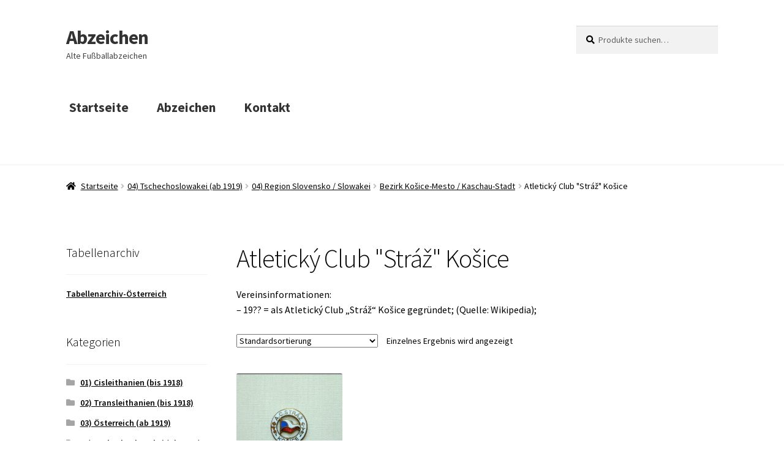

--- FILE ---
content_type: text/html; charset=UTF-8
request_url: http://www.fussballabzeichen.at/produkt-kategorie/04-tschechoslowakei/slovensko-slowakei/bezirk-kosice-i-kaschau/kosice-atleticky-club-straz/
body_size: 18676
content:
<!doctype html>
<html lang="de">
<head>
<meta charset="UTF-8">
<meta name="viewport" content="width=device-width, initial-scale=1">
<link rel="profile" href="http://gmpg.org/xfn/11">
<link rel="pingback" href="http://www.fussballabzeichen.at/xmlrpc.php">

<title>Atletický Club &#8222;Stráž&#8220; Košice &#8211; Abzeichen</title>
<meta name='robots' content='max-image-preview:large' />
<link rel='dns-prefetch' href='//fonts.googleapis.com' />
<link rel="alternate" type="application/rss+xml" title="Abzeichen &raquo; Feed" href="http://www.fussballabzeichen.at/feed/" />
<link rel="alternate" type="application/rss+xml" title="Abzeichen &raquo; Kommentar-Feed" href="http://www.fussballabzeichen.at/comments/feed/" />
<link rel="alternate" type="application/rss+xml" title="Abzeichen &raquo; Atletický Club &quot;Stráž&quot; Košice Kategorie Feed" href="http://www.fussballabzeichen.at/produkt-kategorie/04-tschechoslowakei/slovensko-slowakei/bezirk-kosice-i-kaschau/kosice-atleticky-club-straz/feed/" />
<script>
window._wpemojiSettings = {"baseUrl":"https:\/\/s.w.org\/images\/core\/emoji\/15.0.3\/72x72\/","ext":".png","svgUrl":"https:\/\/s.w.org\/images\/core\/emoji\/15.0.3\/svg\/","svgExt":".svg","source":{"concatemoji":"http:\/\/www.fussballabzeichen.at\/wp-includes\/js\/wp-emoji-release.min.js?ver=6.5.7"}};
/*! This file is auto-generated */
!function(i,n){var o,s,e;function c(e){try{var t={supportTests:e,timestamp:(new Date).valueOf()};sessionStorage.setItem(o,JSON.stringify(t))}catch(e){}}function p(e,t,n){e.clearRect(0,0,e.canvas.width,e.canvas.height),e.fillText(t,0,0);var t=new Uint32Array(e.getImageData(0,0,e.canvas.width,e.canvas.height).data),r=(e.clearRect(0,0,e.canvas.width,e.canvas.height),e.fillText(n,0,0),new Uint32Array(e.getImageData(0,0,e.canvas.width,e.canvas.height).data));return t.every(function(e,t){return e===r[t]})}function u(e,t,n){switch(t){case"flag":return n(e,"\ud83c\udff3\ufe0f\u200d\u26a7\ufe0f","\ud83c\udff3\ufe0f\u200b\u26a7\ufe0f")?!1:!n(e,"\ud83c\uddfa\ud83c\uddf3","\ud83c\uddfa\u200b\ud83c\uddf3")&&!n(e,"\ud83c\udff4\udb40\udc67\udb40\udc62\udb40\udc65\udb40\udc6e\udb40\udc67\udb40\udc7f","\ud83c\udff4\u200b\udb40\udc67\u200b\udb40\udc62\u200b\udb40\udc65\u200b\udb40\udc6e\u200b\udb40\udc67\u200b\udb40\udc7f");case"emoji":return!n(e,"\ud83d\udc26\u200d\u2b1b","\ud83d\udc26\u200b\u2b1b")}return!1}function f(e,t,n){var r="undefined"!=typeof WorkerGlobalScope&&self instanceof WorkerGlobalScope?new OffscreenCanvas(300,150):i.createElement("canvas"),a=r.getContext("2d",{willReadFrequently:!0}),o=(a.textBaseline="top",a.font="600 32px Arial",{});return e.forEach(function(e){o[e]=t(a,e,n)}),o}function t(e){var t=i.createElement("script");t.src=e,t.defer=!0,i.head.appendChild(t)}"undefined"!=typeof Promise&&(o="wpEmojiSettingsSupports",s=["flag","emoji"],n.supports={everything:!0,everythingExceptFlag:!0},e=new Promise(function(e){i.addEventListener("DOMContentLoaded",e,{once:!0})}),new Promise(function(t){var n=function(){try{var e=JSON.parse(sessionStorage.getItem(o));if("object"==typeof e&&"number"==typeof e.timestamp&&(new Date).valueOf()<e.timestamp+604800&&"object"==typeof e.supportTests)return e.supportTests}catch(e){}return null}();if(!n){if("undefined"!=typeof Worker&&"undefined"!=typeof OffscreenCanvas&&"undefined"!=typeof URL&&URL.createObjectURL&&"undefined"!=typeof Blob)try{var e="postMessage("+f.toString()+"("+[JSON.stringify(s),u.toString(),p.toString()].join(",")+"));",r=new Blob([e],{type:"text/javascript"}),a=new Worker(URL.createObjectURL(r),{name:"wpTestEmojiSupports"});return void(a.onmessage=function(e){c(n=e.data),a.terminate(),t(n)})}catch(e){}c(n=f(s,u,p))}t(n)}).then(function(e){for(var t in e)n.supports[t]=e[t],n.supports.everything=n.supports.everything&&n.supports[t],"flag"!==t&&(n.supports.everythingExceptFlag=n.supports.everythingExceptFlag&&n.supports[t]);n.supports.everythingExceptFlag=n.supports.everythingExceptFlag&&!n.supports.flag,n.DOMReady=!1,n.readyCallback=function(){n.DOMReady=!0}}).then(function(){return e}).then(function(){var e;n.supports.everything||(n.readyCallback(),(e=n.source||{}).concatemoji?t(e.concatemoji):e.wpemoji&&e.twemoji&&(t(e.twemoji),t(e.wpemoji)))}))}((window,document),window._wpemojiSettings);
</script>
<style id='wp-emoji-styles-inline-css'>

	img.wp-smiley, img.emoji {
		display: inline !important;
		border: none !important;
		box-shadow: none !important;
		height: 1em !important;
		width: 1em !important;
		margin: 0 0.07em !important;
		vertical-align: -0.1em !important;
		background: none !important;
		padding: 0 !important;
	}
</style>
<link rel='stylesheet' id='wp-block-library-css' href='http://www.fussballabzeichen.at/wp-includes/css/dist/block-library/style.min.css?ver=6.5.7' media='all' />
<style id='wp-block-library-theme-inline-css'>
.wp-block-audio figcaption{color:#555;font-size:13px;text-align:center}.is-dark-theme .wp-block-audio figcaption{color:#ffffffa6}.wp-block-audio{margin:0 0 1em}.wp-block-code{border:1px solid #ccc;border-radius:4px;font-family:Menlo,Consolas,monaco,monospace;padding:.8em 1em}.wp-block-embed figcaption{color:#555;font-size:13px;text-align:center}.is-dark-theme .wp-block-embed figcaption{color:#ffffffa6}.wp-block-embed{margin:0 0 1em}.blocks-gallery-caption{color:#555;font-size:13px;text-align:center}.is-dark-theme .blocks-gallery-caption{color:#ffffffa6}.wp-block-image figcaption{color:#555;font-size:13px;text-align:center}.is-dark-theme .wp-block-image figcaption{color:#ffffffa6}.wp-block-image{margin:0 0 1em}.wp-block-pullquote{border-bottom:4px solid;border-top:4px solid;color:currentColor;margin-bottom:1.75em}.wp-block-pullquote cite,.wp-block-pullquote footer,.wp-block-pullquote__citation{color:currentColor;font-size:.8125em;font-style:normal;text-transform:uppercase}.wp-block-quote{border-left:.25em solid;margin:0 0 1.75em;padding-left:1em}.wp-block-quote cite,.wp-block-quote footer{color:currentColor;font-size:.8125em;font-style:normal;position:relative}.wp-block-quote.has-text-align-right{border-left:none;border-right:.25em solid;padding-left:0;padding-right:1em}.wp-block-quote.has-text-align-center{border:none;padding-left:0}.wp-block-quote.is-large,.wp-block-quote.is-style-large,.wp-block-quote.is-style-plain{border:none}.wp-block-search .wp-block-search__label{font-weight:700}.wp-block-search__button{border:1px solid #ccc;padding:.375em .625em}:where(.wp-block-group.has-background){padding:1.25em 2.375em}.wp-block-separator.has-css-opacity{opacity:.4}.wp-block-separator{border:none;border-bottom:2px solid;margin-left:auto;margin-right:auto}.wp-block-separator.has-alpha-channel-opacity{opacity:1}.wp-block-separator:not(.is-style-wide):not(.is-style-dots){width:100px}.wp-block-separator.has-background:not(.is-style-dots){border-bottom:none;height:1px}.wp-block-separator.has-background:not(.is-style-wide):not(.is-style-dots){height:2px}.wp-block-table{margin:0 0 1em}.wp-block-table td,.wp-block-table th{word-break:normal}.wp-block-table figcaption{color:#555;font-size:13px;text-align:center}.is-dark-theme .wp-block-table figcaption{color:#ffffffa6}.wp-block-video figcaption{color:#555;font-size:13px;text-align:center}.is-dark-theme .wp-block-video figcaption{color:#ffffffa6}.wp-block-video{margin:0 0 1em}.wp-block-template-part.has-background{margin-bottom:0;margin-top:0;padding:1.25em 2.375em}
</style>
<link rel='stylesheet' id='wc-block-style-css' href='http://www.fussballabzeichen.at/wp-content/plugins/woocommerce/packages/woocommerce-blocks/build/style.css?ver=2.4.5' media='all' />
<link rel='stylesheet' id='storefront-gutenberg-blocks-css' href='http://www.fussballabzeichen.at/wp-content/themes/storefront/assets/css/base/gutenberg-blocks.css?ver=4.6.0' media='all' />
<style id='storefront-gutenberg-blocks-inline-css'>

				.wp-block-button__link:not(.has-text-color) {
					color: #333333;
				}

				.wp-block-button__link:not(.has-text-color):hover,
				.wp-block-button__link:not(.has-text-color):focus,
				.wp-block-button__link:not(.has-text-color):active {
					color: #333333;
				}

				.wp-block-button__link:not(.has-background) {
					background-color: #eeeeee;
				}

				.wp-block-button__link:not(.has-background):hover,
				.wp-block-button__link:not(.has-background):focus,
				.wp-block-button__link:not(.has-background):active {
					border-color: #d5d5d5;
					background-color: #d5d5d5;
				}

				.wc-block-grid__products .wc-block-grid__product .wp-block-button__link {
					background-color: #eeeeee;
					border-color: #eeeeee;
					color: #333333;
				}

				.wp-block-quote footer,
				.wp-block-quote cite,
				.wp-block-quote__citation {
					color: #000000;
				}

				.wp-block-pullquote cite,
				.wp-block-pullquote footer,
				.wp-block-pullquote__citation {
					color: #000000;
				}

				.wp-block-image figcaption {
					color: #000000;
				}

				.wp-block-separator.is-style-dots::before {
					color: #070707;
				}

				.wp-block-file a.wp-block-file__button {
					color: #333333;
					background-color: #eeeeee;
					border-color: #eeeeee;
				}

				.wp-block-file a.wp-block-file__button:hover,
				.wp-block-file a.wp-block-file__button:focus,
				.wp-block-file a.wp-block-file__button:active {
					color: #333333;
					background-color: #d5d5d5;
				}

				.wp-block-code,
				.wp-block-preformatted pre {
					color: #000000;
				}

				.wp-block-table:not( .has-background ):not( .is-style-stripes ) tbody tr:nth-child(2n) td {
					background-color: #fdfdfd;
				}

				.wp-block-cover .wp-block-cover__inner-container h1:not(.has-text-color),
				.wp-block-cover .wp-block-cover__inner-container h2:not(.has-text-color),
				.wp-block-cover .wp-block-cover__inner-container h3:not(.has-text-color),
				.wp-block-cover .wp-block-cover__inner-container h4:not(.has-text-color),
				.wp-block-cover .wp-block-cover__inner-container h5:not(.has-text-color),
				.wp-block-cover .wp-block-cover__inner-container h6:not(.has-text-color) {
					color: #000000;
				}

				.wc-block-components-price-slider__range-input-progress,
				.rtl .wc-block-components-price-slider__range-input-progress {
					--range-color: #1e73be;
				}

				/* Target only IE11 */
				@media all and (-ms-high-contrast: none), (-ms-high-contrast: active) {
					.wc-block-components-price-slider__range-input-progress {
						background: #1e73be;
					}
				}

				.wc-block-components-button:not(.is-link) {
					background-color: #333333;
					color: #ffffff;
				}

				.wc-block-components-button:not(.is-link):hover,
				.wc-block-components-button:not(.is-link):focus,
				.wc-block-components-button:not(.is-link):active {
					background-color: #1a1a1a;
					color: #ffffff;
				}

				.wc-block-components-button:not(.is-link):disabled {
					background-color: #333333;
					color: #ffffff;
				}

				.wc-block-cart__submit-container {
					background-color: #ffffff;
				}

				.wc-block-cart__submit-container::before {
					color: rgba(220,220,220,0.5);
				}

				.wc-block-components-order-summary-item__quantity {
					background-color: #ffffff;
					border-color: #000000;
					box-shadow: 0 0 0 2px #ffffff;
					color: #000000;
				}
			
</style>
<style id='classic-theme-styles-inline-css'>
/*! This file is auto-generated */
.wp-block-button__link{color:#fff;background-color:#32373c;border-radius:9999px;box-shadow:none;text-decoration:none;padding:calc(.667em + 2px) calc(1.333em + 2px);font-size:1.125em}.wp-block-file__button{background:#32373c;color:#fff;text-decoration:none}
</style>
<style id='global-styles-inline-css'>
body{--wp--preset--color--black: #000000;--wp--preset--color--cyan-bluish-gray: #abb8c3;--wp--preset--color--white: #ffffff;--wp--preset--color--pale-pink: #f78da7;--wp--preset--color--vivid-red: #cf2e2e;--wp--preset--color--luminous-vivid-orange: #ff6900;--wp--preset--color--luminous-vivid-amber: #fcb900;--wp--preset--color--light-green-cyan: #7bdcb5;--wp--preset--color--vivid-green-cyan: #00d084;--wp--preset--color--pale-cyan-blue: #8ed1fc;--wp--preset--color--vivid-cyan-blue: #0693e3;--wp--preset--color--vivid-purple: #9b51e0;--wp--preset--gradient--vivid-cyan-blue-to-vivid-purple: linear-gradient(135deg,rgba(6,147,227,1) 0%,rgb(155,81,224) 100%);--wp--preset--gradient--light-green-cyan-to-vivid-green-cyan: linear-gradient(135deg,rgb(122,220,180) 0%,rgb(0,208,130) 100%);--wp--preset--gradient--luminous-vivid-amber-to-luminous-vivid-orange: linear-gradient(135deg,rgba(252,185,0,1) 0%,rgba(255,105,0,1) 100%);--wp--preset--gradient--luminous-vivid-orange-to-vivid-red: linear-gradient(135deg,rgba(255,105,0,1) 0%,rgb(207,46,46) 100%);--wp--preset--gradient--very-light-gray-to-cyan-bluish-gray: linear-gradient(135deg,rgb(238,238,238) 0%,rgb(169,184,195) 100%);--wp--preset--gradient--cool-to-warm-spectrum: linear-gradient(135deg,rgb(74,234,220) 0%,rgb(151,120,209) 20%,rgb(207,42,186) 40%,rgb(238,44,130) 60%,rgb(251,105,98) 80%,rgb(254,248,76) 100%);--wp--preset--gradient--blush-light-purple: linear-gradient(135deg,rgb(255,206,236) 0%,rgb(152,150,240) 100%);--wp--preset--gradient--blush-bordeaux: linear-gradient(135deg,rgb(254,205,165) 0%,rgb(254,45,45) 50%,rgb(107,0,62) 100%);--wp--preset--gradient--luminous-dusk: linear-gradient(135deg,rgb(255,203,112) 0%,rgb(199,81,192) 50%,rgb(65,88,208) 100%);--wp--preset--gradient--pale-ocean: linear-gradient(135deg,rgb(255,245,203) 0%,rgb(182,227,212) 50%,rgb(51,167,181) 100%);--wp--preset--gradient--electric-grass: linear-gradient(135deg,rgb(202,248,128) 0%,rgb(113,206,126) 100%);--wp--preset--gradient--midnight: linear-gradient(135deg,rgb(2,3,129) 0%,rgb(40,116,252) 100%);--wp--preset--font-size--small: 14px;--wp--preset--font-size--medium: 23px;--wp--preset--font-size--large: 26px;--wp--preset--font-size--x-large: 42px;--wp--preset--font-size--normal: 16px;--wp--preset--font-size--huge: 37px;--wp--preset--spacing--20: 0.44rem;--wp--preset--spacing--30: 0.67rem;--wp--preset--spacing--40: 1rem;--wp--preset--spacing--50: 1.5rem;--wp--preset--spacing--60: 2.25rem;--wp--preset--spacing--70: 3.38rem;--wp--preset--spacing--80: 5.06rem;--wp--preset--shadow--natural: 6px 6px 9px rgba(0, 0, 0, 0.2);--wp--preset--shadow--deep: 12px 12px 50px rgba(0, 0, 0, 0.4);--wp--preset--shadow--sharp: 6px 6px 0px rgba(0, 0, 0, 0.2);--wp--preset--shadow--outlined: 6px 6px 0px -3px rgba(255, 255, 255, 1), 6px 6px rgba(0, 0, 0, 1);--wp--preset--shadow--crisp: 6px 6px 0px rgba(0, 0, 0, 1);}:where(body .is-layout-flow)  > :first-child:first-child{margin-block-start: 0;}:where(body .is-layout-flow)  > :last-child:last-child{margin-block-end: 0;}:where(body .is-layout-flow)  > *{margin-block-start: 24px;margin-block-end: 0;}:where(body .is-layout-constrained)  > :first-child:first-child{margin-block-start: 0;}:where(body .is-layout-constrained)  > :last-child:last-child{margin-block-end: 0;}:where(body .is-layout-constrained)  > *{margin-block-start: 24px;margin-block-end: 0;}:where(body .is-layout-flex) {gap: 24px;}:where(body .is-layout-grid) {gap: 24px;}body .is-layout-flex{display: flex;}body .is-layout-flex{flex-wrap: wrap;align-items: center;}body .is-layout-flex > *{margin: 0;}body .is-layout-grid{display: grid;}body .is-layout-grid > *{margin: 0;}.has-black-color{color: var(--wp--preset--color--black) !important;}.has-cyan-bluish-gray-color{color: var(--wp--preset--color--cyan-bluish-gray) !important;}.has-white-color{color: var(--wp--preset--color--white) !important;}.has-pale-pink-color{color: var(--wp--preset--color--pale-pink) !important;}.has-vivid-red-color{color: var(--wp--preset--color--vivid-red) !important;}.has-luminous-vivid-orange-color{color: var(--wp--preset--color--luminous-vivid-orange) !important;}.has-luminous-vivid-amber-color{color: var(--wp--preset--color--luminous-vivid-amber) !important;}.has-light-green-cyan-color{color: var(--wp--preset--color--light-green-cyan) !important;}.has-vivid-green-cyan-color{color: var(--wp--preset--color--vivid-green-cyan) !important;}.has-pale-cyan-blue-color{color: var(--wp--preset--color--pale-cyan-blue) !important;}.has-vivid-cyan-blue-color{color: var(--wp--preset--color--vivid-cyan-blue) !important;}.has-vivid-purple-color{color: var(--wp--preset--color--vivid-purple) !important;}.has-black-background-color{background-color: var(--wp--preset--color--black) !important;}.has-cyan-bluish-gray-background-color{background-color: var(--wp--preset--color--cyan-bluish-gray) !important;}.has-white-background-color{background-color: var(--wp--preset--color--white) !important;}.has-pale-pink-background-color{background-color: var(--wp--preset--color--pale-pink) !important;}.has-vivid-red-background-color{background-color: var(--wp--preset--color--vivid-red) !important;}.has-luminous-vivid-orange-background-color{background-color: var(--wp--preset--color--luminous-vivid-orange) !important;}.has-luminous-vivid-amber-background-color{background-color: var(--wp--preset--color--luminous-vivid-amber) !important;}.has-light-green-cyan-background-color{background-color: var(--wp--preset--color--light-green-cyan) !important;}.has-vivid-green-cyan-background-color{background-color: var(--wp--preset--color--vivid-green-cyan) !important;}.has-pale-cyan-blue-background-color{background-color: var(--wp--preset--color--pale-cyan-blue) !important;}.has-vivid-cyan-blue-background-color{background-color: var(--wp--preset--color--vivid-cyan-blue) !important;}.has-vivid-purple-background-color{background-color: var(--wp--preset--color--vivid-purple) !important;}.has-black-border-color{border-color: var(--wp--preset--color--black) !important;}.has-cyan-bluish-gray-border-color{border-color: var(--wp--preset--color--cyan-bluish-gray) !important;}.has-white-border-color{border-color: var(--wp--preset--color--white) !important;}.has-pale-pink-border-color{border-color: var(--wp--preset--color--pale-pink) !important;}.has-vivid-red-border-color{border-color: var(--wp--preset--color--vivid-red) !important;}.has-luminous-vivid-orange-border-color{border-color: var(--wp--preset--color--luminous-vivid-orange) !important;}.has-luminous-vivid-amber-border-color{border-color: var(--wp--preset--color--luminous-vivid-amber) !important;}.has-light-green-cyan-border-color{border-color: var(--wp--preset--color--light-green-cyan) !important;}.has-vivid-green-cyan-border-color{border-color: var(--wp--preset--color--vivid-green-cyan) !important;}.has-pale-cyan-blue-border-color{border-color: var(--wp--preset--color--pale-cyan-blue) !important;}.has-vivid-cyan-blue-border-color{border-color: var(--wp--preset--color--vivid-cyan-blue) !important;}.has-vivid-purple-border-color{border-color: var(--wp--preset--color--vivid-purple) !important;}.has-vivid-cyan-blue-to-vivid-purple-gradient-background{background: var(--wp--preset--gradient--vivid-cyan-blue-to-vivid-purple) !important;}.has-light-green-cyan-to-vivid-green-cyan-gradient-background{background: var(--wp--preset--gradient--light-green-cyan-to-vivid-green-cyan) !important;}.has-luminous-vivid-amber-to-luminous-vivid-orange-gradient-background{background: var(--wp--preset--gradient--luminous-vivid-amber-to-luminous-vivid-orange) !important;}.has-luminous-vivid-orange-to-vivid-red-gradient-background{background: var(--wp--preset--gradient--luminous-vivid-orange-to-vivid-red) !important;}.has-very-light-gray-to-cyan-bluish-gray-gradient-background{background: var(--wp--preset--gradient--very-light-gray-to-cyan-bluish-gray) !important;}.has-cool-to-warm-spectrum-gradient-background{background: var(--wp--preset--gradient--cool-to-warm-spectrum) !important;}.has-blush-light-purple-gradient-background{background: var(--wp--preset--gradient--blush-light-purple) !important;}.has-blush-bordeaux-gradient-background{background: var(--wp--preset--gradient--blush-bordeaux) !important;}.has-luminous-dusk-gradient-background{background: var(--wp--preset--gradient--luminous-dusk) !important;}.has-pale-ocean-gradient-background{background: var(--wp--preset--gradient--pale-ocean) !important;}.has-electric-grass-gradient-background{background: var(--wp--preset--gradient--electric-grass) !important;}.has-midnight-gradient-background{background: var(--wp--preset--gradient--midnight) !important;}.has-small-font-size{font-size: var(--wp--preset--font-size--small) !important;}.has-medium-font-size{font-size: var(--wp--preset--font-size--medium) !important;}.has-large-font-size{font-size: var(--wp--preset--font-size--large) !important;}.has-x-large-font-size{font-size: var(--wp--preset--font-size--x-large) !important;}
.wp-block-navigation a:where(:not(.wp-element-button)){color: inherit;}
.wp-block-pullquote{font-size: 1.5em;line-height: 1.6;}
</style>
<style id='woocommerce-inline-inline-css'>
.woocommerce form .form-row .required { visibility: visible; }
</style>
<link rel='stylesheet' id='storefront-style-css' href='http://www.fussballabzeichen.at/wp-content/themes/storefront/style.css?ver=4.6.0' media='all' />
<style id='storefront-style-inline-css'>

			.main-navigation ul li a,
			.site-title a,
			ul.menu li a,
			.site-branding h1 a,
			button.menu-toggle,
			button.menu-toggle:hover,
			.handheld-navigation .dropdown-toggle {
				color: #333333;
			}

			button.menu-toggle,
			button.menu-toggle:hover {
				border-color: #333333;
			}

			.main-navigation ul li a:hover,
			.main-navigation ul li:hover > a,
			.site-title a:hover,
			.site-header ul.menu li.current-menu-item > a {
				color: #747474;
			}

			table:not( .has-background ) th {
				background-color: #f8f8f8;
			}

			table:not( .has-background ) tbody td {
				background-color: #fdfdfd;
			}

			table:not( .has-background ) tbody tr:nth-child(2n) td,
			fieldset,
			fieldset legend {
				background-color: #fbfbfb;
			}

			.site-header,
			.secondary-navigation ul ul,
			.main-navigation ul.menu > li.menu-item-has-children:after,
			.secondary-navigation ul.menu ul,
			.storefront-handheld-footer-bar,
			.storefront-handheld-footer-bar ul li > a,
			.storefront-handheld-footer-bar ul li.search .site-search,
			button.menu-toggle,
			button.menu-toggle:hover {
				background-color: #ffffff;
			}

			p.site-description,
			.site-header,
			.storefront-handheld-footer-bar {
				color: #404040;
			}

			button.menu-toggle:after,
			button.menu-toggle:before,
			button.menu-toggle span:before {
				background-color: #333333;
			}

			h1, h2, h3, h4, h5, h6, .wc-block-grid__product-title {
				color: #070707;
			}

			.widget h1 {
				border-bottom-color: #070707;
			}

			body,
			.secondary-navigation a {
				color: #000000;
			}

			.widget-area .widget a,
			.hentry .entry-header .posted-on a,
			.hentry .entry-header .post-author a,
			.hentry .entry-header .post-comments a,
			.hentry .entry-header .byline a {
				color: #050505;
			}

			a {
				color: #1e73be;
			}

			a:focus,
			button:focus,
			.button.alt:focus,
			input:focus,
			textarea:focus,
			input[type="button"]:focus,
			input[type="reset"]:focus,
			input[type="submit"]:focus,
			input[type="email"]:focus,
			input[type="tel"]:focus,
			input[type="url"]:focus,
			input[type="password"]:focus,
			input[type="search"]:focus {
				outline-color: #1e73be;
			}

			button, input[type="button"], input[type="reset"], input[type="submit"], .button, .widget a.button {
				background-color: #eeeeee;
				border-color: #eeeeee;
				color: #333333;
			}

			button:hover, input[type="button"]:hover, input[type="reset"]:hover, input[type="submit"]:hover, .button:hover, .widget a.button:hover {
				background-color: #d5d5d5;
				border-color: #d5d5d5;
				color: #333333;
			}

			button.alt, input[type="button"].alt, input[type="reset"].alt, input[type="submit"].alt, .button.alt, .widget-area .widget a.button.alt {
				background-color: #333333;
				border-color: #333333;
				color: #ffffff;
			}

			button.alt:hover, input[type="button"].alt:hover, input[type="reset"].alt:hover, input[type="submit"].alt:hover, .button.alt:hover, .widget-area .widget a.button.alt:hover {
				background-color: #1a1a1a;
				border-color: #1a1a1a;
				color: #ffffff;
			}

			.pagination .page-numbers li .page-numbers.current {
				background-color: #e6e6e6;
				color: #000000;
			}

			#comments .comment-list .comment-content .comment-text {
				background-color: #f8f8f8;
			}

			.site-footer {
				background-color: #f0f0f0;
				color: #6d6d6d;
			}

			.site-footer a:not(.button):not(.components-button) {
				color: #333333;
			}

			.site-footer .storefront-handheld-footer-bar a:not(.button):not(.components-button) {
				color: #333333;
			}

			.site-footer h1, .site-footer h2, .site-footer h3, .site-footer h4, .site-footer h5, .site-footer h6, .site-footer .widget .widget-title, .site-footer .widget .widgettitle {
				color: #333333;
			}

			.page-template-template-homepage.has-post-thumbnail .type-page.has-post-thumbnail .entry-title {
				color: #000000;
			}

			.page-template-template-homepage.has-post-thumbnail .type-page.has-post-thumbnail .entry-content {
				color: #000000;
			}

			@media screen and ( min-width: 768px ) {
				.secondary-navigation ul.menu a:hover {
					color: #595959;
				}

				.secondary-navigation ul.menu a {
					color: #404040;
				}

				.main-navigation ul.menu ul.sub-menu,
				.main-navigation ul.nav-menu ul.children {
					background-color: #f0f0f0;
				}

				.site-header {
					border-bottom-color: #f0f0f0;
				}
			}
</style>
<link rel='stylesheet' id='storefront-icons-css' href='http://www.fussballabzeichen.at/wp-content/themes/storefront/assets/css/base/icons.css?ver=4.6.0' media='all' />
<link rel='stylesheet' id='storefront-fonts-css' href='https://fonts.googleapis.com/css?family=Source+Sans+Pro%3A400%2C300%2C300italic%2C400italic%2C600%2C700%2C900&#038;subset=latin%2Clatin-ext&#038;ver=4.6.0' media='all' />
<link rel='stylesheet' id='storefront-woocommerce-style-css' href='http://www.fussballabzeichen.at/wp-content/themes/storefront/assets/css/woocommerce/woocommerce.css?ver=4.6.0' media='all' />
<style id='storefront-woocommerce-style-inline-css'>
@font-face {
				font-family: star;
				src: url(http://www.fussballabzeichen.at/wp-content/plugins/woocommerce/assets/fonts/star.eot);
				src:
					url(http://www.fussballabzeichen.at/wp-content/plugins/woocommerce/assets/fonts/star.eot?#iefix) format("embedded-opentype"),
					url(http://www.fussballabzeichen.at/wp-content/plugins/woocommerce/assets/fonts/star.woff) format("woff"),
					url(http://www.fussballabzeichen.at/wp-content/plugins/woocommerce/assets/fonts/star.ttf) format("truetype"),
					url(http://www.fussballabzeichen.at/wp-content/plugins/woocommerce/assets/fonts/star.svg#star) format("svg");
				font-weight: 400;
				font-style: normal;
			}
			@font-face {
				font-family: WooCommerce;
				src: url(http://www.fussballabzeichen.at/wp-content/plugins/woocommerce/assets/fonts/WooCommerce.eot);
				src:
					url(http://www.fussballabzeichen.at/wp-content/plugins/woocommerce/assets/fonts/WooCommerce.eot?#iefix) format("embedded-opentype"),
					url(http://www.fussballabzeichen.at/wp-content/plugins/woocommerce/assets/fonts/WooCommerce.woff) format("woff"),
					url(http://www.fussballabzeichen.at/wp-content/plugins/woocommerce/assets/fonts/WooCommerce.ttf) format("truetype"),
					url(http://www.fussballabzeichen.at/wp-content/plugins/woocommerce/assets/fonts/WooCommerce.svg#WooCommerce) format("svg");
				font-weight: 400;
				font-style: normal;
			}

			a.cart-contents,
			.site-header-cart .widget_shopping_cart a {
				color: #333333;
			}

			a.cart-contents:hover,
			.site-header-cart .widget_shopping_cart a:hover,
			.site-header-cart:hover > li > a {
				color: #747474;
			}

			table.cart td.product-remove,
			table.cart td.actions {
				border-top-color: #ffffff;
			}

			.storefront-handheld-footer-bar ul li.cart .count {
				background-color: #333333;
				color: #ffffff;
				border-color: #ffffff;
			}

			.woocommerce-tabs ul.tabs li.active a,
			ul.products li.product .price,
			.onsale,
			.wc-block-grid__product-onsale,
			.widget_search form:before,
			.widget_product_search form:before {
				color: #000000;
			}

			.woocommerce-breadcrumb a,
			a.woocommerce-review-link,
			.product_meta a {
				color: #050505;
			}

			.wc-block-grid__product-onsale,
			.onsale {
				border-color: #000000;
			}

			.star-rating span:before,
			.quantity .plus, .quantity .minus,
			p.stars a:hover:after,
			p.stars a:after,
			.star-rating span:before,
			#payment .payment_methods li input[type=radio]:first-child:checked+label:before {
				color: #1e73be;
			}

			.widget_price_filter .ui-slider .ui-slider-range,
			.widget_price_filter .ui-slider .ui-slider-handle {
				background-color: #1e73be;
			}

			.order_details {
				background-color: #f8f8f8;
			}

			.order_details > li {
				border-bottom: 1px dotted #e3e3e3;
			}

			.order_details:before,
			.order_details:after {
				background: -webkit-linear-gradient(transparent 0,transparent 0),-webkit-linear-gradient(135deg,#f8f8f8 33.33%,transparent 33.33%),-webkit-linear-gradient(45deg,#f8f8f8 33.33%,transparent 33.33%)
			}

			#order_review {
				background-color: #ffffff;
			}

			#payment .payment_methods > li .payment_box,
			#payment .place-order {
				background-color: #fafafa;
			}

			#payment .payment_methods > li:not(.woocommerce-notice) {
				background-color: #f5f5f5;
			}

			#payment .payment_methods > li:not(.woocommerce-notice):hover {
				background-color: #f0f0f0;
			}

			.woocommerce-pagination .page-numbers li .page-numbers.current {
				background-color: #e6e6e6;
				color: #000000;
			}

			.wc-block-grid__product-onsale,
			.onsale,
			.woocommerce-pagination .page-numbers li .page-numbers:not(.current) {
				color: #000000;
			}

			p.stars a:before,
			p.stars a:hover~a:before,
			p.stars.selected a.active~a:before {
				color: #000000;
			}

			p.stars.selected a.active:before,
			p.stars:hover a:before,
			p.stars.selected a:not(.active):before,
			p.stars.selected a.active:before {
				color: #1e73be;
			}

			.single-product div.product .woocommerce-product-gallery .woocommerce-product-gallery__trigger {
				background-color: #eeeeee;
				color: #333333;
			}

			.single-product div.product .woocommerce-product-gallery .woocommerce-product-gallery__trigger:hover {
				background-color: #d5d5d5;
				border-color: #d5d5d5;
				color: #333333;
			}

			.button.added_to_cart:focus,
			.button.wc-forward:focus {
				outline-color: #1e73be;
			}

			.added_to_cart,
			.site-header-cart .widget_shopping_cart a.button,
			.wc-block-grid__products .wc-block-grid__product .wp-block-button__link {
				background-color: #eeeeee;
				border-color: #eeeeee;
				color: #333333;
			}

			.added_to_cart:hover,
			.site-header-cart .widget_shopping_cart a.button:hover,
			.wc-block-grid__products .wc-block-grid__product .wp-block-button__link:hover {
				background-color: #d5d5d5;
				border-color: #d5d5d5;
				color: #333333;
			}

			.added_to_cart.alt, .added_to_cart, .widget a.button.checkout {
				background-color: #333333;
				border-color: #333333;
				color: #ffffff;
			}

			.added_to_cart.alt:hover, .added_to_cart:hover, .widget a.button.checkout:hover {
				background-color: #1a1a1a;
				border-color: #1a1a1a;
				color: #ffffff;
			}

			.button.loading {
				color: #eeeeee;
			}

			.button.loading:hover {
				background-color: #eeeeee;
			}

			.button.loading:after {
				color: #333333;
			}

			@media screen and ( min-width: 768px ) {
				.site-header-cart .widget_shopping_cart,
				.site-header .product_list_widget li .quantity {
					color: #404040;
				}

				.site-header-cart .widget_shopping_cart .buttons,
				.site-header-cart .widget_shopping_cart .total {
					background-color: #f5f5f5;
				}

				.site-header-cart .widget_shopping_cart {
					background-color: #f0f0f0;
				}
			}
				.storefront-product-pagination a {
					color: #000000;
					background-color: #ffffff;
				}
				.storefront-sticky-add-to-cart {
					color: #000000;
					background-color: #ffffff;
				}

				.storefront-sticky-add-to-cart a:not(.button) {
					color: #333333;
				}
</style>
<link rel='stylesheet' id='dtree.css-css' href='http://www.fussballabzeichen.at/wp-content/plugins/wp-dtree-30/wp-dtree.min.css?ver=4.4.5' media='all' />
<script src="http://www.fussballabzeichen.at/wp-includes/js/jquery/jquery.min.js?ver=3.7.1" id="jquery-core-js"></script>
<script src="http://www.fussballabzeichen.at/wp-includes/js/jquery/jquery-migrate.min.js?ver=3.4.1" id="jquery-migrate-js"></script>
<script id="dtree-js-extra">
var WPdTreeSettings = {"animate":"1","duration":"250","imgurl":"http:\/\/www.fussballabzeichen.at\/wp-content\/plugins\/wp-dtree-30\/"};
</script>
<script src="http://www.fussballabzeichen.at/wp-content/plugins/wp-dtree-30/wp-dtree.min.js?ver=4.4.5" id="dtree-js"></script>
<link rel="https://api.w.org/" href="http://www.fussballabzeichen.at/wp-json/" /><link rel="EditURI" type="application/rsd+xml" title="RSD" href="http://www.fussballabzeichen.at/xmlrpc.php?rsd" />
<meta name="generator" content="WordPress 6.5.7" />
<meta name="generator" content="WooCommerce 3.8.3" />
		<script>
			( function() {
				window.onpageshow = function( event ) {
					// Defined window.wpforms means that a form exists on a page.
					// If so and back/forward button has been clicked,
					// force reload a page to prevent the submit button state stuck.
					if ( typeof window.wpforms !== 'undefined' && event.persisted ) {
						window.location.reload();
					}
				};
			}() );
		</script>
			<noscript><style>.woocommerce-product-gallery{ opacity: 1 !important; }</style></noscript>
			<style id="wp-custom-css">
			.site-header{
	height: 270px;
}

.main-navigation a{
	font-size:16pt;
	font-weight: bold;
}

.site-header-cart{ 
	display: none;
}

.storefront-handheld-footer-bar{ 
	display: none;
}

.dtree img {
	display: none;
}

#oclinks_cat1 {
	display: none;
}		</style>
		</head>

<body class="archive tax-product_cat term-kosice-atleticky-club-straz term-2291 wp-embed-responsive theme-storefront woocommerce woocommerce-page woocommerce-no-js storefront-align-wide left-sidebar woocommerce-active">



<div id="page" class="hfeed site">
	
	<header id="masthead" class="site-header" role="banner" style="background-image: url(http://geraldribisch.alfahosting.org/fussballabzeichen/wp-content/uploads/2018/04/cropped-robert-katzki-132636-unsplash-e1523218794436-1.jpg); ">

		<div class="col-full">		<a class="skip-link screen-reader-text" href="#site-navigation">Zur Navigation springen</a>
		<a class="skip-link screen-reader-text" href="#content">Zum Inhalt springen</a>
				<div class="site-branding">
			<div class="beta site-title"><a href="http://www.fussballabzeichen.at/" rel="home">Abzeichen</a></div><p class="site-description">Alte Fußballabzeichen</p>		</div>
					<div class="site-search">
				<div class="widget woocommerce widget_product_search"><form role="search" method="get" class="woocommerce-product-search" action="http://www.fussballabzeichen.at/">
	<label class="screen-reader-text" for="woocommerce-product-search-field-0">Suche nach:</label>
	<input type="search" id="woocommerce-product-search-field-0" class="search-field" placeholder="Produkte suchen&hellip;" value="" name="s" />
	<button type="submit" value="Suche">Suche</button>
	<input type="hidden" name="post_type" value="product" />
</form>
</div>			</div>
			</div><div class="storefront-primary-navigation"><div class="col-full">		<nav id="site-navigation" class="main-navigation" role="navigation" aria-label="Primäre Navigation">
		<button id="site-navigation-menu-toggle" class="menu-toggle" aria-controls="site-navigation" aria-expanded="false"><span>Menü</span></button>
			<div class="primary-navigation"><ul id="menu-hauptmenue" class="menu"><li id="menu-item-4144" class="menu-item menu-item-type-post_type menu-item-object-page menu-item-home menu-item-4144"><a href="http://www.fussballabzeichen.at/">Startseite</a></li>
<li id="menu-item-4143" class="menu-item menu-item-type-post_type menu-item-object-page menu-item-4143"><a href="http://www.fussballabzeichen.at/shop/">Abzeichen</a></li>
<li id="menu-item-10976" class="menu-item menu-item-type-post_type menu-item-object-page menu-item-10976"><a href="http://www.fussballabzeichen.at/kontakt/">Kontakt</a></li>
</ul></div><div class="handheld-navigation"><ul id="menu-hauptmenue-1" class="menu"><li class="menu-item menu-item-type-post_type menu-item-object-page menu-item-home menu-item-4144"><a href="http://www.fussballabzeichen.at/">Startseite</a></li>
<li class="menu-item menu-item-type-post_type menu-item-object-page menu-item-4143"><a href="http://www.fussballabzeichen.at/shop/">Abzeichen</a></li>
<li class="menu-item menu-item-type-post_type menu-item-object-page menu-item-10976"><a href="http://www.fussballabzeichen.at/kontakt/">Kontakt</a></li>
</ul></div>		</nav><!-- #site-navigation -->
				<ul id="site-header-cart" class="site-header-cart menu">
			<li class="">
							<a class="cart-contents" href="http://www.fussballabzeichen.at/shop/" title="Deinen Warenkorb ansehen">
								<span class="woocommerce-Price-amount amount"><span class="woocommerce-Price-currencySymbol">&euro;</span>0.00</span> <span class="count">0 Artikel</span>
			</a>
					</li>
			<li>
				<div class="widget woocommerce widget_shopping_cart"><div class="widget_shopping_cart_content"></div></div>			</li>
		</ul>
			</div></div>
	</header><!-- #masthead -->

	<div class="storefront-breadcrumb"><div class="col-full"><nav class="woocommerce-breadcrumb" aria-label="Brotkrümelnavigation"><a href="http://www.fussballabzeichen.at">Startseite</a><span class="breadcrumb-separator"> / </span><a href="http://www.fussballabzeichen.at/produkt-kategorie/04-tschechoslowakei/">04) Tschechoslowakei (ab 1919)</a><span class="breadcrumb-separator"> / </span><a href="http://www.fussballabzeichen.at/produkt-kategorie/04-tschechoslowakei/slovensko-slowakei/">04) Region Slovensko / Slowakei</a><span class="breadcrumb-separator"> / </span><a href="http://www.fussballabzeichen.at/produkt-kategorie/04-tschechoslowakei/slovensko-slowakei/bezirk-kosice-i-kaschau/">Bezirk Košice-Mesto / Kaschau-Stadt</a><span class="breadcrumb-separator"> / </span>Atletický Club &quot;Stráž&quot; Košice</nav></div></div>
	<div id="content" class="site-content" tabindex="-1">
		<div class="col-full">

		<div class="woocommerce"></div>		<div id="primary" class="content-area">
			<main id="main" class="site-main" role="main">
		<header class="woocommerce-products-header">
			<h1 class="woocommerce-products-header__title page-title">Atletický Club "Stráž" Košice</h1>
	
	<div class="term-description"><p>Vereinsinformationen:<br />
&#8211; 19??  = als Atletický Club &#8222;Stráž&#8220; Košice gegründet; (Quelle: Wikipedia);</p>
</div></header>
<div class="storefront-sorting"><div class="woocommerce-notices-wrapper"></div><form class="woocommerce-ordering" method="get">
	<select name="orderby" class="orderby" aria-label="Shop-Bestellung">
					<option value="menu_order"  selected='selected'>Standardsortierung</option>
					<option value="popularity" >Nach Beliebtheit sortiert</option>
					<option value="date" >Sortieren nach neuesten</option>
					<option value="price" >Nach Preis sortiert: niedrig zu hoch</option>
					<option value="price-desc" >Nach Preis sortiert: hoch zu niedrig</option>
			</select>
	<input type="hidden" name="paged" value="1" />
	</form>
<p class="woocommerce-result-count">
	Einzelnes Ergebnis wird angezeigt</p>
</div><ul class="products columns-4">
<li class="product type-product post-7277 status-publish first instock product_cat-kosice-atleticky-club-straz has-post-thumbnail shipping-taxable product-type-simple">
	<a href="http://www.fussballabzeichen.at/produkt/atleticky-club-straz-kosice-2/" class="woocommerce-LoopProduct-link woocommerce-loop-product__link"><img width="324" height="324" src="http://www.fussballabzeichen.at/wp-content/uploads/2017/06/Kosice-Atleticky-Club-Straz-01-VS-1-324x324.jpg" class="attachment-woocommerce_thumbnail size-woocommerce_thumbnail" alt="" decoding="async" fetchpriority="high" srcset="http://www.fussballabzeichen.at/wp-content/uploads/2017/06/Kosice-Atleticky-Club-Straz-01-VS-1-324x324.jpg 324w, http://www.fussballabzeichen.at/wp-content/uploads/2017/06/Kosice-Atleticky-Club-Straz-01-VS-1-150x150.jpg 150w, http://www.fussballabzeichen.at/wp-content/uploads/2017/06/Kosice-Atleticky-Club-Straz-01-VS-1-100x100.jpg 100w" sizes="(max-width: 324px) 100vw, 324px" /><h2 class="woocommerce-loop-product__title">Atletický Club &#8222;Stráž&#8220; Košice</h2>
</a><a href="http://www.fussballabzeichen.at/produkt/atleticky-club-straz-kosice-2/" data-quantity="1" class="button product_type_simple" data-product_id="7277" data-product_sku="" aria-label="Lese mehr über &#8222;Atletický Club &quot;Stráž&quot; Košice&#8220;" rel="nofollow">Weiterlesen</a></li>
</ul>
<div class="storefront-sorting"><form class="woocommerce-ordering" method="get">
	<select name="orderby" class="orderby" aria-label="Shop-Bestellung">
					<option value="menu_order"  selected='selected'>Standardsortierung</option>
					<option value="popularity" >Nach Beliebtheit sortiert</option>
					<option value="date" >Sortieren nach neuesten</option>
					<option value="price" >Nach Preis sortiert: niedrig zu hoch</option>
					<option value="price-desc" >Nach Preis sortiert: hoch zu niedrig</option>
			</select>
	<input type="hidden" name="paged" value="1" />
	</form>
<p class="woocommerce-result-count">
	Einzelnes Ergebnis wird angezeigt</p>
</div>			</main><!-- #main -->
		</div><!-- #primary -->

		
<div id="secondary" class="widget-area" role="complementary">
	<div id="wpdt-categories-widget-3" class="widget wpdt-categories"><span class="gamma widget-title">Tabellenarchiv</span><div class="dtree">
<script type='text/javascript'>
/* <![CDATA[ */
try{
if(document.getElementById && document.getElementById('oclinks_cat1')){document.getElementById('oclinks_cat1').style.display = 'block';}
var cat1 = new wpdTree('cat1', 'https://www.fussballabzeichen.at/','0');
cat1.config.useLines=0;
cat1.config.useIcons=0;
cat1.config.closeSameLevel=1;
cat1.config.folderLinks=0;
cat1.config.useSelection=1;
cat1.a(0,'root','','','','','');
cat1.a(-1,0,'Tabellenarchiv-Österreich','','category/allgemein/','','');
cat1.a(-8201,-1,'I. Epoche (von 1911/12 bis 1918/19)','','category/allgemein/i-epoche-von-1900-bis-1918-19/','','');
cat1.a(-8202,-8201,'01) Nieder-Österreichischer Fussball Verband','Nieder-Österreichischer Fussball Verband (N. Ö. F. V.) (gegründet: 16. Mai 1911 in Wien);\n\nChronik:\n\nDas Spieljahr 1911/12 wird als ein historisches Datum in der Geschichte des Österreichischen Fußballs eingehen. Endlich war es gelungen, mit Einwilligung aller Vereine, die erste offizielle Meisterschaft mit dem Namen  &quot;Meisterschaft des Niederösterreichischen Fussball Verbandes - 1. Klasse&quot; zu starten.\n\nMit zwölf erstklassigen Vereinen wurde begonnen, ein automatischer Abstieg von zwei Vereinen in die &quot;Zweite Klasse&quot; war vorgesehen. Außer der zweiten Klasse A wurde noch eine solche mit der Bezeichnung B und eine C-Klasse aufgestellt. Im ganzen wurde also in vier Klassen gespielt. Der Österreichische Fußball-Verband zählte damals bereits 70 Vereine.\n\nDer Sport Klub &quot;Rapid&quot; Wien gewann diese erste offizielle Meisterschaft, welche am 30. Juni 1912 beendet wurde und war somit der erste Meister der &quot;Ersten Fußballmeisterschaft von Niederösterreich&quot;.\n\nMit Ende des Jahres wurden die &quot;Cricketer&quot; in die zweite Klasse versetzt und damit blieben nur zehn erstklassige Vereine übrig.\n','category/allgemein/i-epoche-von-1900-bis-1918-19/01-nieder-oesterreichischer-fussball-verband/','','');
cat1.a(-8216,-8201,'02) Deutsch-Alpenländischer Fussball Verband','Deutsch-Alpenländischer Fussball Verband (D. A. F. V.) (gegründet: 02. Juli 1911 in Graz);\n\nChronik:\n\nDer Deutsch-Alpenländische Fußball-Verband wurde 1911 als einer der fünf Unterverbände des Österreichischen Fussball Verbandes (Ö. F. V.) ins Leben gerufen, welcher jedoch als einziger Unterverband keine Meisterschaft für Oberösterreich, Salzburg, Tirol, Vorarlberg, dem Küstenland, Kärnten sowie der Steiermark ausrichten konnte. \n\nNachdem der Deutsch-Alpenländische Fußball-Verband zerfiel und im Mai 1921 nach Austritt der Kärntner Klubs nur noch steirische Mannschaften überblieben entstand daraus der Steirische Fußball-Verband.','category/allgemein/i-epoche-von-1900-bis-1918-19/02-deutsch-alpenlaendischer-fussball-verband-i-epoche-von-1900-bis-1918-19/','','');
cat1.a(-8217,-8201,'03) Deutscher Fussball Verband für Böhmen','Deutscher Fussball Verband für Böhmen (gegründet: 25. Juni 1911 in Prag);\n\nChronik:\n\nDer Verband Prager deutscher Fußball Vereine war ein lokaler österreichischer Fussballverband für die deutschsprachigen Vereine der damals zweisprachigen böhmischen Hauptstadt Prag. Der Verband existierte in den Jahren 1900 bis 1904 und ging im Österreichischen Fussball Verband (Ö. F. V.) auf. Er gilt als Vorläufer des Deutsch-Böhmischen Fussball Verbandes.\n\nDer Verband wurde am 7. November 1900 durch die Vereine Prager Fussball Klub &quot;Austria&quot;, Fussball Club &quot;Hellas&quot; Prag von 1900, der Fussball-Sektion der &quot;Lese und Redehalle der Deutschen Studenten in Prag&quot; (kurz &quot;Lesehalle Prag&quot; , Deutscher Ballspiel Club &quot;Sturm&quot; Prag von 1898, sowie den 1901 zum Fussball Club &quot;Sport-Favorit&quot; Prag fusionierten Klubs Fussball Club &quot;Favorit&quot; Prag und Fussball und Athletiksport Club &quot;Sport&quot; Prag gegründet. Wenig später traten unter anderem auch der Deutsche Fussball Club Prag und der Deutsche Fussball Club &quot;Germania&quot; Prag dem Verband bei.\n\nEr bildete sich als Gegengewicht zur Österreichischen Fußball-Union (Ö. F. U.) und widmete sich ausschließlich böhmischer, beziehungsweise Prager Vereinen. Der Verband vermochte sich nicht lange zu halten, zerbrach unter anderem an den Auseinandersetzungen mit dem Deutschen Fussball Bund (D. F. B.), dem Cesky Svaz Footballovy (C. S. F.) und der Österreichischen Fussball Union (Ö. F. U.).\n\nNach der Verbandsauflösung schlossen sich die ehemaligen Mitgliedsvereine im November 1904 dem Österreichischen Fussball Verband (Ö. F. V.) an. Dieser richtete 1911 mit dem Deutschen Fussball Verband für Böhmen einen eigenständigen Teilverband ein, der sich um die Anliegen deutschsprachiger Vereine in Böhmen kümmern sollte.','category/allgemein/i-epoche-von-1900-bis-1918-19/03-deutscher-fussball-verband-fuer-boehmen/','','');
cat1.a(-8218,-8201,'04) Deutsch-Polnischer Fussball Verband','Deutsch-Polnischer Fussball Verband (D. P. F. V.) oder auch Zwiazek Polski Pilki Noznej (Z. P. P. N.) (gegründet: 25. Juni 1911 in Lemberg);\n\nChronik:\n\nDie in der Saison 1912/13 erstmals ausgerichtete österreichische Meisterschaft für Polen wurde vom D. P. F. V., dem vierten Teilverband des Österreichischen Fussball Verbandes (Ö. F. V.) mit Sitz in Krakau, ausgerichtet. \n\nAls Siegerpreis war von der Krakauer „Kuryeur Ilustrowany“ ein Silberpokal gestiftet worden. &quot;Wisła&quot; Krakau konnte sich im entscheidenden Spiel gegen &quot;Cracovia&quot; Krakau 1:0 durchsetzen und so der erste österreichische Meister Polens werden. Bald nach dem Entscheidungsspiel legte &quot;Cracovia&quot; Krakau aber Protest ein, da bei &quot;Wisła&quot; Krakau drei unberechtigte Spieler mitwirkten und bekam letztendlich den Meistertitel noch am grünen Tisch zugesprochen\n\nBereits ein Jahr zuvor hatte &quot;Wisła&quot; Krakau die polnische Meisterschaft der &quot;Lemberger Gesellschaft für Bewegungsspiele&quot; gewonnen, diese war jedoch nicht dem Österreichischen Fussball Verband (Ö. F. V.) unterstellt und kann daher mehr oder weniger als inoffiziell bezeichnet werden. ','category/allgemein/i-epoche-von-1900-bis-1918-19/04-deutsch-polnischer-fussball-verband/','','');
cat1.a(-8219,-8201,'05) Deutscher Fussball Verband für Mähren und Schlesien','Deutscher Fussball Verband für Mähren und Schlesien (D. F. V. f. M. S.)  (gegründet am 13.07.1913);\n\nChronik:\n\nDie mährische-schlesische Meisterschaft wurde im vergangenen Jahr noch direkt vom Österreichischen Fussball Verband (Ö. F. V.) ausgetragen, der Siegerpreis von Präsident Ignaz Abeles persönlich gespendet. \n\nWährend dieser Saison kam es jedoch zur Gründung des Deutschen Fussball Verbandes für Mähren und Schlesien (D. F. V. f. M. S.) am 13. Juli 1913 in Mährisch-Ostrau, der zum fünften Teilverband des Österreichischen Fussball Verbandes (Ö. F. V.) wurde und die Austragung dieser Meisterschaft übernahm. \n\nDie Meisterschaft von Mähren und Schlesien war aus geografischen Gründen in zwei Kreise (Troppau und Bielitz) unterteilt worden, wobei sich letztendlich für Bielitz nur ein Teilnehmer fand. Der Meister wurde anschließend durch ein Entscheidungsspiel der Kreisersten entschieden, in den der Deutsche Sport Verein  Troppau zum zweiten Male als Sieger hervortrat.','category/allgemein/i-epoche-von-1900-bis-1918-19/05-deutscher-fussball-verband-fuer-maehren-und-schlesien/','','');
cat1.a(-8220,-1,'II. Epoche (von 1919/20 bis 1944/45)','','category/allgemein/ii-epoche-von-1919-20-bis-1944-45/','','');
cat1.a(-8221,-1,'III. Epoche (von 1945/46 bis heute)','','category/allgemein/iii-epoche-von-1945-46-bis-heute/','','');
cat1.a(-8222,-8220,'01) Wiener Fussball Verband','','category/allgemein/ii-epoche-von-1919-20-bis-1944-45/01-wiener-fussball-verband/','','');
cat1.a(-8223,-8220,'02) Nieder-Österreichischer Fussball Verband','','category/allgemein/ii-epoche-von-1919-20-bis-1944-45/02-nieder-oesterreichischer-fussball-verband/','','');
cat1.a(-8231,-8221,'01) Wiener Fussball Verband','','category/allgemein/iii-epoche-von-1945-46-bis-heute/01-wiener-fussball-verband-iii-epoche-von-1945-46-bis-heute/','','');
cat1.a(-8232,-8221,'02) Nieder-Österreichischer Fussball Verband','','category/allgemein/iii-epoche-von-1945-46-bis-heute/02-nieder-oesterreichischer-fussball-verband-iii-epoche-von-1945-46-bis-heute/','','');
cat1.a(-8323,-1,'Die Urzeit (von 1894 bis 1910/11)','','category/allgemein/die-urzeit-von-1894-bis-1910/','','');
cat1.a(39554,-8323,'das Jahr 1910/11','','2021/12/07/das-jahr-1910-11/','','');
cat1.a(39551,-8323,'das Jahr 1909/10','','2021/12/07/das-jahr-1909-10/','','');
cat1.a(39540,-8323,'das Jahr 1908/09','','2021/12/07/das-jahr-1908-09/','','');
cat1.a(39537,-8323,'das Jahr 1907/08','','2021/12/06/das-jahr-1907-08/','','');
cat1.a(39533,-8323,'das Jahr 1906/07','','2021/12/06/das-jahr-1906-07/','','');
cat1.a(39527,-8323,'das Jahr 1905/06','','2021/12/06/das-jahr-1905-06/','','');
cat1.a(39518,-8323,'das Jahr 1904/05','','2021/12/06/das-jahr-1904-05/','','');
cat1.a(39509,-8323,'das Jahr 1903/04','','2021/12/05/das-jahr-1903-04/','','');
cat1.a(39505,-8323,'das Jahr 1902/03','','2021/12/05/das-jahr-1902-03/','','');
cat1.a(39501,-8323,'das Jahr 1901/02','','2021/12/05/das-jahr-1901-02/','','');
cat1.a(39494,-8323,'das Jahr 1900/01','','2021/12/04/1900-01/','','');
cat1.a(39484,-8323,'die Jahre 1894 bis 1899','','2021/12/03/1894-1899/','','');
cat1.a(38531,-8231,'Saison 1946/47','','2021/07/08/saison-1946-47/','','');
cat1.a(38529,-8232,'Saison 1945/46','','2021/07/07/saison-1945-46-2/','','');
cat1.a(38525,-8231,'Saison 1945/46','','2021/07/06/saison-1945-46/','','');
cat1.a(38523,-8223,'Saison 1944/45','','2021/07/06/saison-1944-45-2/','','');
cat1.a(38521,-8223,'Saison 1943/44','','2021/07/06/saison-1943-44-2/','','');
cat1.a(38519,-8223,'Saison 1942/43','','2021/07/05/saison-1942-43-2/','','');
cat1.a(38517,-8223,'Saison 1941/42','','2021/07/05/saison-1941-42-2/','','');
cat1.a(38514,-8223,'Saison 1940/41','','2021/07/05/saison-1940-41-2/','','');
cat1.a(38511,-8223,'Saison 1939/40','','2021/07/04/saison-1939-40-2/','','');
cat1.a(38508,-8223,'Saison 1938/39','','2021/07/03/saison-1938-39-2/','','');
cat1.a(38504,-8223,'Saison 1937/38','','2021/07/02/saison-1937-38-2/','','');
cat1.a(38489,-8223,'Saison 1936/37','','2021/07/01/saison-1936-37-2/','','');
cat1.a(38484,-8223,'Saison 1935/36','','2021/06/30/saison-1935-36-2/','','');
cat1.a(38482,-8223,'Saison 1934/35','','2021/06/29/saison-1934-35-2/','','');
cat1.a(38480,-8223,'Saison 1933/34','','2021/06/29/saison-1933-34-2/','','');
cat1.a(38478,-8223,'Saison 1932/33','','2021/06/29/saison-1932-33-2/','','');
cat1.a(38475,-8223,'Saison 1931/32','','2021/06/29/saison-1931-32-2/','','');
cat1.a(38471,-8223,'Saison 1930/31','','2021/06/29/saison-1930-31-2/','','');
cat1.a(38468,-8223,'Saison 1929/30','','2021/06/28/saison-1929-30-2/','','');
cat1.a(38465,-8223,'Saison 1928/29','','2021/06/28/saison-1928-29-2/','','');
cat1.a(38458,-8223,'Saison 1927/28','','2021/06/28/saison-1927-28-2/','','');
cat1.a(38455,-8223,'Saison 1926/27','','2021/06/27/saison-1926-27-2/','','');
cat1.a(38447,-8223,'Saison 1925/26','','2021/06/27/saison-1925-26-2/','','');
cat1.a(38444,-8223,'Saison 1924/25','','2021/06/26/saison-1924-25-2/','','');
cat1.a(38441,-8223,'Saison 1923/24','','2021/06/26/saison-1923-24-2/','','');
cat1.a(38438,-8223,'Saison 1922/23','','2021/06/25/saison-1922-23-2/','','');
cat1.a(38436,-8223,'Saison 1921/22','','2021/06/25/saison-1921-22-2/','','');
cat1.a(38434,-8223,'Saison 1920/21','','2021/06/25/saison-1920-21-2/','','');
cat1.a(38431,-8223,'Saison 1919/20','','2021/06/25/saison-1919-20-2/','','');
cat1.a(38355,-8222,'Saison 1944/45','','2021/06/20/saison-1944-45/','','');
cat1.a(38352,-8222,'Saison 1943/44','','2021/06/20/saison-1943-44/','','');
cat1.a(38347,-8222,'Saison 1942/43','','2021/06/20/saison-1942-43/','','');
cat1.a(38344,-8222,'Saison 1941/42','','2021/06/19/saison-1941-42/','','');
cat1.a(38339,-8222,'Saison 1940/41','','2021/06/17/saison-1940-41/','','');
cat1.a(38328,-8222,'Saison 1939/40','','2021/06/15/saison-1939-40/','','');
cat1.a(38323,-8222,'Saison 1938/39','','2021/06/14/saison-1938-39/','','');
cat1.a(38318,-8222,'Saison 1937/38','','2021/06/14/saison-1937-38/','','');
cat1.a(38309,-8222,'Saison 1936/37','','2021/06/13/saison-1936-37/','','');
cat1.a(38305,-8222,'Saison 1935/36','','2021/06/11/saison-1935-36/','','');
cat1.a(38299,-8222,'Saison 1934/35','','2021/06/10/saison-1934-35/','','');
cat1.a(38293,-8222,'Saison 1933/34','','2021/06/09/saison-1933-34/','','');
cat1.a(38282,-8222,'Saison 1932/33','','2021/06/06/saison-1932-33/','','');
cat1.a(38277,-8222,'Saison 1931/32','','2021/06/05/saison-1931-32/','','');
cat1.a(38272,-8222,'Saison 1930/31','','2021/06/04/saison-1930-31/','','');
cat1.a(38264,-8222,'Saison 1929/30','','2021/06/01/saison-1929-30/','','');
cat1.a(38259,-8222,'Saison 1928/29','','2021/05/31/saison-1928-29/','','');
cat1.a(38253,-8222,'Saison 1927/28','','2021/05/30/saison-1927-28/','','');
cat1.a(38246,-8222,'Saison 1926/27','','2021/05/28/saison-1926-27/','','');
cat1.a(38241,-8222,'Saison 1925/26','','2021/05/27/saison-1925-26/','','');
cat1.a(38235,-8222,'Saison 1924/25','','2021/05/25/saison-1924-25/','','');
cat1.a(38229,-8222,'Saison 1923/24','','2021/05/25/saison-1923-24/','','');
cat1.a(38223,-8222,'Saison 1922/23','','2021/05/23/saison-1922-23/','','');
cat1.a(38217,-8222,'Saison 1921/22','','2021/05/22/saison-1921-22/','','');
cat1.a(38204,-8222,'Saison 1920/21','','2021/05/19/saison-1920-21/','','');
cat1.a(38196,-8216,'Saison 1918/19','','2021/05/19/saison-1918-19-4/','','');
cat1.a(38193,-8219,'Saison 1918/19','','2021/05/19/saison-1918-19-3/','','');
cat1.a(38191,-8217,'Saison 1918/19','','2021/05/19/saison-1918-19-2/','','');
cat1.a(38187,-8218,'Saison 1914/15','','2021/05/19/saison-1914-15-2/','','');
cat1.a(38183,-8216,'Saison 1913/14','','2021/05/18/saison-1913-14-5/','','');
cat1.a(38180,-8219,'Saison 1913/14','','2021/05/18/saison-1913-14-4/','','');
cat1.a(38175,-8217,'Saison 1913/14','','2021/05/18/saison-1913-14-3/','','');
cat1.a(38167,-8222,'Saison 1919/20','','2021/05/18/saison-1919-20/','','');
cat1.a(38159,-8218,'Saison 1913/14','','2021/05/17/saison-1913-14-2/','','');
cat1.a(38146,-8202,'Saison 1918/19','','2021/05/17/saison-1918-19/','','');
cat1.a(38143,-8202,'Saison 1917/18','','2021/05/17/saison-1917-18/','','');
cat1.a(38138,-8202,'Saison 1916/17','','2021/05/16/saison-1916-17/','','');
cat1.a(38134,-8202,'Saison 1915/16','','2021/05/16/saison-1915-16/','','');
cat1.a(38130,-8202,'Saison 1914/15','','2021/05/16/saison-1914-15/','','');
cat1.a(38126,-8202,'Saison 1913/14','','2021/05/16/saison-1913-14/','','');
cat1.a(38123,-8219,'Saison 1912/13','','2021/05/16/saison-1912-13-4/','','');
cat1.a(38115,-8218,'Saison 1912/13','','2021/05/15/saison-1912-13-3/','','');
cat1.a(38108,-8217,'Saison 1912/13','','2021/05/15/saison-1912-13-2/','','');
cat1.a(38104,-8216,'Saison 1912/13','','2021/05/15/saison-1912-13/','','');
cat1.a(38093,-8218,'Saison 1911/12','','2021/05/15/saison-1911-12-4/','','');
cat1.a(38090,-8219,'Saison 1911/12','','2021/05/15/saison-1911-12-3/','','');
cat1.a(38066,-8217,'Saison 1911/12','','2021/05/14/saison-1919-12/','','');
cat1.a(38063,-8202,'Saison 1911/12','','2021/05/14/saison-1911-12/','','');
cat1.a(38051,-8216,'Saison 1911/12','','2021/05/14/saison-1911-12-2/','','');
cat1.a(38036,-8202,'Saison 1912/13','','2021/05/14/1912-13/','','');
document.write(cat1);
}catch(e){} /* ]]> */
</script>

<script type='text/javascript'>
/* <![CDATA[ */
try{
/*wp_query object id = 2291. invalid id.*/
}catch(e){} /* ]]> */
</script>
</div></div><div id="woocommerce_product_categories-3" class="widget woocommerce widget_product_categories"><span class="gamma widget-title">Kategorien</span><ul class="product-categories"><li class="cat-item cat-item-95"><a href="http://www.fussballabzeichen.at/produkt-kategorie/01-cisleithanien/">01) Cisleithanien (bis 1918)</a></li>
<li class="cat-item cat-item-349"><a href="http://www.fussballabzeichen.at/produkt-kategorie/02-transleithanien/">02) Transleithanien (bis 1918)</a></li>
<li class="cat-item cat-item-350"><a href="http://www.fussballabzeichen.at/produkt-kategorie/03-oesterreich/">03) Österreich (ab 1919)</a></li>
<li class="cat-item cat-item-464 cat-parent current-cat-parent"><a href="http://www.fussballabzeichen.at/produkt-kategorie/04-tschechoslowakei/">04) Tschechoslowakei (ab 1919)</a><ul class='children'>
<li class="cat-item cat-item-465"><a href="http://www.fussballabzeichen.at/produkt-kategorie/04-tschechoslowakei/01-fussball-sport-04-tschechoslowakei/">00) Tschechoslowakischer Fussball Verband</a></li>
<li class="cat-item cat-item-1809"><a href="http://www.fussballabzeichen.at/produkt-kategorie/04-tschechoslowakei/cechy-boehmen/">01) Region Čechy / Böhmen</a></li>
<li class="cat-item cat-item-1810"><a href="http://www.fussballabzeichen.at/produkt-kategorie/04-tschechoslowakei/morava-maehren/">02) Region Morava / Mähren</a></li>
<li class="cat-item cat-item-1811"><a href="http://www.fussballabzeichen.at/produkt-kategorie/04-tschechoslowakei/slezsko-tschechisch-und-maehrisch-schlesien/">03) Region Slezsko / Tschechisch/Mährisch-Schlesien</a></li>
<li class="cat-item cat-item-1812 cat-parent current-cat-parent"><a href="http://www.fussballabzeichen.at/produkt-kategorie/04-tschechoslowakei/slovensko-slowakei/">04) Region Slovensko / Slowakei</a>	<ul class='children'>
<li class="cat-item cat-item-2155"><a href="http://www.fussballabzeichen.at/produkt-kategorie/04-tschechoslowakei/slovensko-slowakei/bezirk-banovce-nad-bebravou-banowitz/">Bezirk Bánovce nad Bebravou / Banowitz</a></li>
<li class="cat-item cat-item-2213"><a href="http://www.fussballabzeichen.at/produkt-kategorie/04-tschechoslowakei/slovensko-slowakei/bezirk-banska-bystrica-neusohl/">Bezirk Banská Bystrica / Neusohl</a></li>
<li class="cat-item cat-item-2214"><a href="http://www.fussballabzeichen.at/produkt-kategorie/04-tschechoslowakei/slovensko-slowakei/bezirk-banska-stiavnica-schemnitz/">Bezirk Banská Štiavnica / Schemnitz</a></li>
<li class="cat-item cat-item-2200"><a href="http://www.fussballabzeichen.at/produkt-kategorie/04-tschechoslowakei/slovensko-slowakei/bezirk-bardejov-bartfeld/">Bezirk Bardejov / Bartfeld</a></li>
<li class="cat-item cat-item-2166"><a href="http://www.fussballabzeichen.at/produkt-kategorie/04-tschechoslowakei/slovensko-slowakei/bezirk-bratislava-i-pressburg/">Bezirk Bratislava / Pressburg</a></li>
<li class="cat-item cat-item-2215"><a href="http://www.fussballabzeichen.at/produkt-kategorie/04-tschechoslowakei/slovensko-slowakei/bezirk-brezno-briesen/">Bezirk Brezno / Briesen</a></li>
<li class="cat-item cat-item-2178"><a href="http://www.fussballabzeichen.at/produkt-kategorie/04-tschechoslowakei/slovensko-slowakei/bezirk-bytca-bytca/">Bezirk Bytča / Bytča</a></li>
<li class="cat-item cat-item-2179"><a href="http://www.fussballabzeichen.at/produkt-kategorie/04-tschechoslowakei/slovensko-slowakei/bezirk-cadca-tschadsa/">Bezirk Čadca / Tschadsa</a></li>
<li class="cat-item cat-item-2216"><a href="http://www.fussballabzeichen.at/produkt-kategorie/04-tschechoslowakei/slovensko-slowakei/bezirk-detva-detva/">Bezirk Detva / Detva</a></li>
<li class="cat-item cat-item-2180"><a href="http://www.fussballabzeichen.at/produkt-kategorie/04-tschechoslowakei/slovensko-slowakei/bezirk-dolny-kubin-unterkubin/">Bezirk Dolný Kubín / Unterkubin</a></li>
<li class="cat-item cat-item-2149"><a href="http://www.fussballabzeichen.at/produkt-kategorie/04-tschechoslowakei/slovensko-slowakei/bezirk-dunajska-streda-niedermarkt/">Bezirk Dunajská Streda / Niedermarkt</a></li>
<li class="cat-item cat-item-2150"><a href="http://www.fussballabzeichen.at/produkt-kategorie/04-tschechoslowakei/slovensko-slowakei/bezirk-galanta-gallandau/">Bezirk Galanta / Gallandau</a></li>
<li class="cat-item cat-item-2190"><a href="http://www.fussballabzeichen.at/produkt-kategorie/04-tschechoslowakei/slovensko-slowakei/bezirk-gelnica-goellnitz/">Bezirk Gelnica / Göllnitz</a></li>
<li class="cat-item cat-item-2151"><a href="http://www.fussballabzeichen.at/produkt-kategorie/04-tschechoslowakei/slovensko-slowakei/bezirk-hlohovec-freistadtl/">Bezirk Hlohovec / Freistadtl</a></li>
<li class="cat-item cat-item-2201"><a href="http://www.fussballabzeichen.at/produkt-kategorie/04-tschechoslowakei/slovensko-slowakei/bezirk-humenne-homenau/">Bezirk Humenné / Homenau</a></li>
<li class="cat-item cat-item-2156"><a href="http://www.fussballabzeichen.at/produkt-kategorie/04-tschechoslowakei/slovensko-slowakei/bezirk-ilava-illau/">Bezirk Ilava / Illau</a></li>
<li class="cat-item cat-item-2202"><a href="http://www.fussballabzeichen.at/produkt-kategorie/04-tschechoslowakei/slovensko-slowakei/bezirk-kezmarok-kaesmark/">Bezirk Kežmarok / Käsmark</a></li>
<li class="cat-item cat-item-2171"><a href="http://www.fussballabzeichen.at/produkt-kategorie/04-tschechoslowakei/slovensko-slowakei/bezirk-komarno-komorn/">Bezirk Komárno / Komorn</a></li>
<li class="cat-item cat-item-2195 cat-parent current-cat-parent"><a href="http://www.fussballabzeichen.at/produkt-kategorie/04-tschechoslowakei/slovensko-slowakei/bezirk-kosice-i-kaschau/">Bezirk Košice-Mesto / Kaschau-Stadt</a>		<ul class='children'>
<li class="cat-item cat-item-2291 current-cat"><a href="http://www.fussballabzeichen.at/produkt-kategorie/04-tschechoslowakei/slovensko-slowakei/bezirk-kosice-i-kaschau/kosice-atleticky-club-straz/">Atletický Club "Stráž" Košice</a></li>
<li class="cat-item cat-item-2288"><a href="http://www.fussballabzeichen.at/produkt-kategorie/04-tschechoslowakei/slovensko-slowakei/bezirk-kosice-i-kaschau/kosice-ceskoslovensky-sportovy-klub-bezirk-kosice-i-kaschau/">Československý Športový Klub Košice</a></li>
<li class="cat-item cat-item-2286"><a href="http://www.fussballabzeichen.at/produkt-kategorie/04-tschechoslowakei/slovensko-slowakei/bezirk-kosice-i-kaschau/kassa-sport-club-bezirk-kosice-i-kaschau/">Kassai Sport Club</a></li>
<li class="cat-item cat-item-2290"><a href="http://www.fussballabzeichen.at/produkt-kategorie/04-tschechoslowakei/slovensko-slowakei/bezirk-kosice-i-kaschau/kosice-sportovy-klub-roma-bezirk-kosice-i-kaschau/">Športový Klub "Roma" Košice</a></li>
<li class="cat-item cat-item-2289"><a href="http://www.fussballabzeichen.at/produkt-kategorie/04-tschechoslowakei/slovensko-slowakei/bezirk-kosice-i-kaschau/kosice-sportovy-klub-sparta-bezirk-kosice-i-kaschau/">Športový Klub "Sparta" Košice</a></li>
<li class="cat-item cat-item-2287"><a href="http://www.fussballabzeichen.at/produkt-kategorie/04-tschechoslowakei/slovensko-slowakei/bezirk-kosice-i-kaschau/kosice-vasas-sport-klub/">Vasas Šport Klub Košice</a></li>
		</ul>
</li>
<li class="cat-item cat-item-2199"><a href="http://www.fussballabzeichen.at/produkt-kategorie/04-tschechoslowakei/slovensko-slowakei/bezirk-kosice-okolie-kosice-umgebung/">Bezirk Košice-Okolie / Kaschau-Umgebung</a></li>
<li class="cat-item cat-item-2217"><a href="http://www.fussballabzeichen.at/produkt-kategorie/04-tschechoslowakei/slovensko-slowakei/bezirk-krupina-karpfen/">Bezirk Krupina / Karpfen</a></li>
<li class="cat-item cat-item-2181"><a href="http://www.fussballabzeichen.at/produkt-kategorie/04-tschechoslowakei/slovensko-slowakei/bezirk-kysucke-nove-mesto-kischuetzneustadt/">Bezirk Kysucké Nové Mesto / Kischützneustadt</a></li>
<li class="cat-item cat-item-2172"><a href="http://www.fussballabzeichen.at/produkt-kategorie/04-tschechoslowakei/slovensko-slowakei/bezirk-levice-lewenz/">Bezirk Levice / Lewenz</a></li>
<li class="cat-item cat-item-2203"><a href="http://www.fussballabzeichen.at/produkt-kategorie/04-tschechoslowakei/slovensko-slowakei/bezirk-levoca-leutschau/">Bezirk Levoča / Leutschau</a></li>
<li class="cat-item cat-item-2182"><a href="http://www.fussballabzeichen.at/produkt-kategorie/04-tschechoslowakei/slovensko-slowakei/bezirk-liptovsky-mikulas-sankt-nikolaus-in-der-liptau/">Bezirk Liptovský Mikuláš / Sankt Nikolaus in der Liptau</a></li>
<li class="cat-item cat-item-2218"><a href="http://www.fussballabzeichen.at/produkt-kategorie/04-tschechoslowakei/slovensko-slowakei/bezirk-lucenec-lizenz/">Bezirk Lučenec / Lizenz</a></li>
<li class="cat-item cat-item-2163"><a href="http://www.fussballabzeichen.at/produkt-kategorie/04-tschechoslowakei/slovensko-slowakei/bezirk-malacky-malatzka/">Bezirk Malacky / Malatzka</a></li>
<li class="cat-item cat-item-2204"><a href="http://www.fussballabzeichen.at/produkt-kategorie/04-tschechoslowakei/slovensko-slowakei/bezirk-medzilaborce-medzilaborce/">Bezirk Medzilaborce / Medzilaborce</a></li>
<li class="cat-item cat-item-2191"><a href="http://www.fussballabzeichen.at/produkt-kategorie/04-tschechoslowakei/slovensko-slowakei/bezirk-michalovce-grossmichel/">Bezirk Michalovce / Großmichel</a></li>
<li class="cat-item cat-item-2157"><a href="http://www.fussballabzeichen.at/produkt-kategorie/04-tschechoslowakei/slovensko-slowakei/bezirk-myjava-miawa/">Bezirk Myjava / Miawa</a></li>
<li class="cat-item cat-item-2184"><a href="http://www.fussballabzeichen.at/produkt-kategorie/04-tschechoslowakei/slovensko-slowakei/bezirk-namestovo-namestovo/">Bezirk Námestovo / Námestovo</a></li>
<li class="cat-item cat-item-2173"><a href="http://www.fussballabzeichen.at/produkt-kategorie/04-tschechoslowakei/slovensko-slowakei/bezirk-nitra-neutra/">Bezirk Nitra / Neutra</a></li>
<li class="cat-item cat-item-2158"><a href="http://www.fussballabzeichen.at/produkt-kategorie/04-tschechoslowakei/slovensko-slowakei/bezirk-nove-mesto-nad-vahom-neustadt-an-der-waag/">Bezirk Nové Mesto nad Váhom / Neustadt an der Waag</a></li>
<li class="cat-item cat-item-2174"><a href="http://www.fussballabzeichen.at/produkt-kategorie/04-tschechoslowakei/slovensko-slowakei/bezirk-nove-zamky-neuhaeusel/">Bezirk Nové Zámky / Neuhäusel</a></li>
<li class="cat-item cat-item-2159"><a href="http://www.fussballabzeichen.at/produkt-kategorie/04-tschechoslowakei/slovensko-slowakei/bezirk-partizanske-partizanske/">Bezirk Partizánske / Partizánske</a></li>
<li class="cat-item cat-item-2164"><a href="http://www.fussballabzeichen.at/produkt-kategorie/04-tschechoslowakei/slovensko-slowakei/bezirk-pezinok-boesing/">Bezirk Pezinok / Bösing</a></li>
<li class="cat-item cat-item-2152"><a href="http://www.fussballabzeichen.at/produkt-kategorie/04-tschechoslowakei/slovensko-slowakei/bezirk-piestany-pistyan/">Bezirk Piešťany / Pistyan</a></li>
<li class="cat-item cat-item-2219"><a href="http://www.fussballabzeichen.at/produkt-kategorie/04-tschechoslowakei/slovensko-slowakei/bezirk-poltar-poltar/">Bezirk Poltár / Poltár</a></li>
<li class="cat-item cat-item-2205"><a href="http://www.fussballabzeichen.at/produkt-kategorie/04-tschechoslowakei/slovensko-slowakei/bezirk-poprad-deutschendorf/">Bezirk Poprad / Deutschendorf</a></li>
<li class="cat-item cat-item-2160"><a href="http://www.fussballabzeichen.at/produkt-kategorie/04-tschechoslowakei/slovensko-slowakei/bezirk-povazska-bystrica-waagbistritz/">Bezirk Považská Bystrica / Waagbistritz</a></li>
<li class="cat-item cat-item-2206"><a href="http://www.fussballabzeichen.at/produkt-kategorie/04-tschechoslowakei/slovensko-slowakei/bezirk-presov-eperies/">Bezirk Prešov / Eperies</a></li>
<li class="cat-item cat-item-2161"><a href="http://www.fussballabzeichen.at/produkt-kategorie/04-tschechoslowakei/slovensko-slowakei/bezirk-prievidza-priwitz/">Bezirk Prievidza / Priwitz</a></li>
<li class="cat-item cat-item-2162"><a href="http://www.fussballabzeichen.at/produkt-kategorie/04-tschechoslowakei/slovensko-slowakei/bezirk-puchov-puchau/">Bezirk Púchov / Puchau</a></li>
<li class="cat-item cat-item-2221"><a href="http://www.fussballabzeichen.at/produkt-kategorie/04-tschechoslowakei/slovensko-slowakei/bezirk-revuca-grossrauschenbach/">Bezirk Revúca / Großrauschenbach</a></li>
<li class="cat-item cat-item-2222"><a href="http://www.fussballabzeichen.at/produkt-kategorie/04-tschechoslowakei/slovensko-slowakei/bezirk-rimavska-sobota-grosssteffelsdorf/">Bezirk Rimavská Sobota / Großsteffelsdorf</a></li>
<li class="cat-item cat-item-2192"><a href="http://www.fussballabzeichen.at/produkt-kategorie/04-tschechoslowakei/slovensko-slowakei/bezirk-roznava-rosenau/">Bezirk Rožňava / Rosenau</a></li>
<li class="cat-item cat-item-2185"><a href="http://www.fussballabzeichen.at/produkt-kategorie/04-tschechoslowakei/slovensko-slowakei/bezirk-ruzomberok-rosenberg/">Bezirk Ružomberok / Rosenberg</a></li>
<li class="cat-item cat-item-2207"><a href="http://www.fussballabzeichen.at/produkt-kategorie/04-tschechoslowakei/slovensko-slowakei/bezirk-sabinov-zeben/">Bezirk Sabinov / Zeben</a></li>
<li class="cat-item cat-item-2175"><a href="http://www.fussballabzeichen.at/produkt-kategorie/04-tschechoslowakei/slovensko-slowakei/bezirk-sala-schala/">Bezirk Šaľa / Schala</a></li>
<li class="cat-item cat-item-2165"><a href="http://www.fussballabzeichen.at/produkt-kategorie/04-tschechoslowakei/slovensko-slowakei/bezirk-senec-wartberg/">Bezirk Senec / Wartberg</a></li>
<li class="cat-item cat-item-2153"><a href="http://www.fussballabzeichen.at/produkt-kategorie/04-tschechoslowakei/slovensko-slowakei/bezirk-senica-senitz/">Bezirk Senica / Senitz</a></li>
<li class="cat-item cat-item-2154"><a href="http://www.fussballabzeichen.at/produkt-kategorie/04-tschechoslowakei/slovensko-slowakei/bezirk-skalica-skalitz/">Bezirk Skalica / Skalitz</a></li>
<li class="cat-item cat-item-2208"><a href="http://www.fussballabzeichen.at/produkt-kategorie/04-tschechoslowakei/slovensko-slowakei/bezirk-snina-snina/">Bezirk Snina / Snina</a></li>
<li class="cat-item cat-item-2193"><a href="http://www.fussballabzeichen.at/produkt-kategorie/04-tschechoslowakei/slovensko-slowakei/bezirk-sobrance-sobranz/">Bezirk Sobrance / Sobranz</a></li>
<li class="cat-item cat-item-2194"><a href="http://www.fussballabzeichen.at/produkt-kategorie/04-tschechoslowakei/slovensko-slowakei/bezirk-spisska-nova-ves-zipser-neudorf/">Bezirk Spišská Nová Ves / Zipser Neudorf</a></li>
<li class="cat-item cat-item-2209"><a href="http://www.fussballabzeichen.at/produkt-kategorie/04-tschechoslowakei/slovensko-slowakei/bezirk-stara-lubovna-alt-lublau/">Bezirk Stará Ľubovňa / Alt-Lublau</a></li>
<li class="cat-item cat-item-2210"><a href="http://www.fussballabzeichen.at/produkt-kategorie/04-tschechoslowakei/slovensko-slowakei/bezirk-stropkov-stroppkau/">Bezirk Stropkov / Stroppkau</a></li>
<li class="cat-item cat-item-2211"><a href="http://www.fussballabzeichen.at/produkt-kategorie/04-tschechoslowakei/slovensko-slowakei/bezirk-svidnik-oberswidnik/">Bezirk Svidník / Oberswidnik</a></li>
<li class="cat-item cat-item-2176"><a href="http://www.fussballabzeichen.at/produkt-kategorie/04-tschechoslowakei/slovensko-slowakei/bezirk-topolcany-topoltschan/">Bezirk Topoľčany / Topoltschan</a></li>
<li class="cat-item cat-item-2189"><a href="http://www.fussballabzeichen.at/produkt-kategorie/04-tschechoslowakei/slovensko-slowakei/bezirk-trebisov-trebischau/">Bezirk Trebišov / Trebischau</a></li>
<li class="cat-item cat-item-2148"><a href="http://www.fussballabzeichen.at/produkt-kategorie/04-tschechoslowakei/slovensko-slowakei/trenciansky-kraj-trentschiner-kreis/">Bezirk Trenčín / Trentschin</a></li>
<li class="cat-item cat-item-2147"><a href="http://www.fussballabzeichen.at/produkt-kategorie/04-tschechoslowakei/slovensko-slowakei/trnavsky-kraj-tyrnauer-kreis/">Bezirk Trnava / Tyrnau</a></li>
<li class="cat-item cat-item-2186"><a href="http://www.fussballabzeichen.at/produkt-kategorie/04-tschechoslowakei/slovensko-slowakei/bezirk-turcianske-teplice-bad-stuben/">Bezirk Turčianske Teplice / Bad Stuben</a></li>
<li class="cat-item cat-item-2183"><a href="http://www.fussballabzeichen.at/produkt-kategorie/04-tschechoslowakei/slovensko-slowakei/bezirk-martin-turz-sankt-martin/">Bezirk Turčiansky Svätý Martin / Turz-Sankt Martin</a></li>
<li class="cat-item cat-item-2187"><a href="http://www.fussballabzeichen.at/produkt-kategorie/04-tschechoslowakei/slovensko-slowakei/bezirk-tvrdosin-turdoschin/">Bezirk Tvrdošín / Turdoschin</a></li>
<li class="cat-item cat-item-2223"><a href="http://www.fussballabzeichen.at/produkt-kategorie/04-tschechoslowakei/slovensko-slowakei/bezirk-velky-krtis-velky-krtis/">Bezirk Veľký Krtíš / Veľký Krtíš</a></li>
<li class="cat-item cat-item-2212"><a href="http://www.fussballabzeichen.at/produkt-kategorie/04-tschechoslowakei/slovensko-slowakei/bezirk-vranov-nad-toplou-vronau-an-der-toepl/">Bezirk Vranov nad Topľou / Vronau an der Töpl</a></li>
<li class="cat-item cat-item-2225"><a href="http://www.fussballabzeichen.at/produkt-kategorie/04-tschechoslowakei/slovensko-slowakei/bezirk-zarnovica-scharnowitz/">Bezirk Žarnovica / Scharnowitz</a></li>
<li class="cat-item cat-item-2226"><a href="http://www.fussballabzeichen.at/produkt-kategorie/04-tschechoslowakei/slovensko-slowakei/bezirk-ziar-nad-hronom-heiligenkreuz-an-der-gran/">Bezirk Žiar nad Hronom / Heiligenkreuz an der Gran</a></li>
<li class="cat-item cat-item-2188"><a href="http://www.fussballabzeichen.at/produkt-kategorie/04-tschechoslowakei/slovensko-slowakei/bezirk-zilina-sillein/">Bezirk Žilina / Sillein</a></li>
<li class="cat-item cat-item-2177"><a href="http://www.fussballabzeichen.at/produkt-kategorie/04-tschechoslowakei/slovensko-slowakei/bezirk-zlate-moravce-goldmorawitz/">Bezirk Zlaté Moravce / Goldmorawitz</a></li>
<li class="cat-item cat-item-2224"><a href="http://www.fussballabzeichen.at/produkt-kategorie/04-tschechoslowakei/slovensko-slowakei/bezirk-zvolen-altsohl/">Bezirk Zvolen / Altsohl</a></li>
<li class="cat-item cat-item-4623"><a href="http://www.fussballabzeichen.at/produkt-kategorie/04-tschechoslowakei/slovensko-slowakei/verbaende-slovensko-slowakei/">Verbände</a></li>
	</ul>
</li>
<li class="cat-item cat-item-1813"><a href="http://www.fussballabzeichen.at/produkt-kategorie/04-tschechoslowakei/podkarpatsko-karpatenukraine/">05) Region Podkarpatská Rus / Karpatenrussland</a></li>
</ul>
</li>
<li class="cat-item cat-item-2867"><a href="http://www.fussballabzeichen.at/produkt-kategorie/05-polen-nach-1918/">05) Polen (ab 1919)</a></li>
<li class="cat-item cat-item-937"><a href="http://www.fussballabzeichen.at/produkt-kategorie/05-ungarn/">06) Ungarn (ab 1919)</a></li>
<li class="cat-item cat-item-942"><a href="http://www.fussballabzeichen.at/produkt-kategorie/06-rumaenien/">07) Rumänien (ab 1919)</a></li>
<li class="cat-item cat-item-946"><a href="http://www.fussballabzeichen.at/produkt-kategorie/08-jugoslawien/">08) Jugoslawien (ab 1919)</a></li>
<li class="cat-item cat-item-8349"><a href="http://www.fussballabzeichen.at/produkt-kategorie/09-italien/">09) Italien (bis 1945)</a></li>
<li class="cat-item cat-item-3416"><a href="http://www.fussballabzeichen.at/produkt-kategorie/09-ufos/">10) UFOs</a></li>
<li class="cat-item cat-item-3678"><a href="http://www.fussballabzeichen.at/produkt-kategorie/10-tauschabzeichen/">11) Abzeichen-Tausch / Verkauf</a></li>
<li class="cat-item cat-item-4002"><a href="http://www.fussballabzeichen.at/produkt-kategorie/11-spezialitaeten/">12) Spezialitäten</a></li>
<li class="cat-item cat-item-4649"><a href="http://www.fussballabzeichen.at/produkt-kategorie/12-radsport-in-oesterreich-ungarn-bis-1918/">13) Radsport in Österreich-Ungarn (bis 1918)</a></li>
</ul></div></div><!-- #secondary -->

		</div><!-- .col-full -->
	</div><!-- #content -->

	
	<footer id="colophon" class="site-footer" role="contentinfo">
		<div class="col-full">

							<div class="footer-widgets row-1 col-2 fix">
									<div class="block footer-widget-1">
						<div id="text-5" class="widget widget_text"><span class="gamma widget-title">Über diese Webseite</span>			<div class="textwidget"><p>Bei der Fülle an Informationen können natürlich auch Fehler passieren. Ich bin aber für jeden Hinweis dankbar um diese beseitigen zu können.<br />
Natürlich würde ich mich auch über angebotene Abzeichen (speziell vor 1919) von Sportvereinen freuen, welche mir in meiner Sammlung noch fehlen. Bitte einfach kontaktieren.</p>
<p>Ich will versuchen, noch weitere Abzeichen in meine Website zu integrieren.</p>
<p>Nun viel Spaß beim „Stöbern“ in meiner neugestalteten Homepage,<br />
wünscht euch Sammlerfreund</p>
<p>Werner Glaser</p>
</div>
		</div>					</div>
											<div class="block footer-widget-2">
						<div id="pages-4" class="widget widget_pages"><span class="gamma widget-title">Seiten</span>
			<ul>
				<li class="page_item page-item-2"><a href="http://www.fussballabzeichen.at/">Startseite</a></li>
<li class="page_item page-item-5 current_page_parent"><a href="http://www.fussballabzeichen.at/shop/">Abzeichen</a></li>
<li class="page_item page-item-10974"><a href="http://www.fussballabzeichen.at/kontakt/">Kontakt</a></li>
<li class="page_item page-item-10981"><a href="http://www.fussballabzeichen.at/impressum-und-datenschutz/">Impressum und Datenschutz</a></li>
			</ul>

			</div>					</div>
									</div><!-- .footer-widgets.row-1 -->
						<div class="site-info">
			&copy; Abzeichen 2026
							<br />
				<a href="https://woocommerce.com" target="_blank" title="WooCommerce – Die beste E-Commerce-Plattform für WordPress" rel="noreferrer nofollow">Erstellt mit WooCommerce</a>.					</div><!-- .site-info -->
				<div class="storefront-handheld-footer-bar">
			<ul class="columns-2">
									<li class="search">
						<a href="">Suche</a>			<div class="site-search">
				<div class="widget woocommerce widget_product_search"><form role="search" method="get" class="woocommerce-product-search" action="http://www.fussballabzeichen.at/">
	<label class="screen-reader-text" for="woocommerce-product-search-field-1">Suche nach:</label>
	<input type="search" id="woocommerce-product-search-field-1" class="search-field" placeholder="Produkte suchen&hellip;" value="" name="s" />
	<button type="submit" value="Suche">Suche</button>
	<input type="hidden" name="post_type" value="product" />
</form>
</div>			</div>
								</li>
									<li class="cart">
									<a class="footer-cart-contents" href="http://www.fussballabzeichen.at/shop/">Warenkorb				<span class="count">0</span>
			</a>
							</li>
							</ul>
		</div>
		
		</div><!-- .col-full -->
	</footer><!-- #colophon -->

	
</div><!-- #page -->

<script type="application/ld+json">{"@context":"https:\/\/schema.org\/","@type":"BreadcrumbList","itemListElement":[{"@type":"ListItem","position":1,"item":{"name":"Startseite","@id":"http:\/\/www.fussballabzeichen.at"}},{"@type":"ListItem","position":2,"item":{"name":"04) Tschechoslowakei (ab 1919)","@id":"http:\/\/www.fussballabzeichen.at\/produkt-kategorie\/04-tschechoslowakei\/"}},{"@type":"ListItem","position":3,"item":{"name":"04) Region Slovensko \/ Slowakei","@id":"http:\/\/www.fussballabzeichen.at\/produkt-kategorie\/04-tschechoslowakei\/slovensko-slowakei\/"}},{"@type":"ListItem","position":4,"item":{"name":"Bezirk Ko\u0161ice-Mesto \/ Kaschau-Stadt","@id":"http:\/\/www.fussballabzeichen.at\/produkt-kategorie\/04-tschechoslowakei\/slovensko-slowakei\/bezirk-kosice-i-kaschau\/"}},{"@type":"ListItem","position":5,"item":{"name":"Atletick\u00fd Club \"Str\u00e1\u017e\" Ko\u0161ice","@id":"http:\/\/www.fussballabzeichen.at\/produkt-kategorie\/04-tschechoslowakei\/slovensko-slowakei\/bezirk-kosice-i-kaschau\/kosice-atleticky-club-straz\/"}}]}</script>	<script type="text/javascript">
		var c = document.body.className;
		c = c.replace(/woocommerce-no-js/, 'woocommerce-js');
		document.body.className = c;
	</script>
	<script src="http://www.fussballabzeichen.at/wp-content/plugins/woocommerce/assets/js/jquery-blockui/jquery.blockUI.min.js?ver=2.70" id="jquery-blockui-js"></script>
<script id="wc-add-to-cart-js-extra">
var wc_add_to_cart_params = {"ajax_url":"\/wp-admin\/admin-ajax.php","wc_ajax_url":"\/?wc-ajax=%%endpoint%%","i18n_view_cart":"Warenkorb anzeigen","cart_url":"http:\/\/www.fussballabzeichen.at\/shop\/","is_cart":"","cart_redirect_after_add":"no"};
</script>
<script src="http://www.fussballabzeichen.at/wp-content/plugins/woocommerce/assets/js/frontend/add-to-cart.min.js?ver=3.8.3" id="wc-add-to-cart-js"></script>
<script src="http://www.fussballabzeichen.at/wp-content/plugins/woocommerce/assets/js/js-cookie/js.cookie.min.js?ver=2.1.4" id="js-cookie-js"></script>
<script id="woocommerce-js-extra">
var woocommerce_params = {"ajax_url":"\/wp-admin\/admin-ajax.php","wc_ajax_url":"\/?wc-ajax=%%endpoint%%"};
</script>
<script src="http://www.fussballabzeichen.at/wp-content/plugins/woocommerce/assets/js/frontend/woocommerce.min.js?ver=3.8.3" id="woocommerce-js"></script>
<script id="wc-cart-fragments-js-extra">
var wc_cart_fragments_params = {"ajax_url":"\/wp-admin\/admin-ajax.php","wc_ajax_url":"\/?wc-ajax=%%endpoint%%","cart_hash_key":"wc_cart_hash_6c94e2d1c60160ca42997272ecd210f9","fragment_name":"wc_fragments_6c94e2d1c60160ca42997272ecd210f9","request_timeout":"5000"};
</script>
<script src="http://www.fussballabzeichen.at/wp-content/plugins/woocommerce/assets/js/frontend/cart-fragments.min.js?ver=3.8.3" id="wc-cart-fragments-js"></script>
<script id="storefront-navigation-js-extra">
var storefrontScreenReaderText = {"expand":"Untermen\u00fc ausklappen","collapse":"Untermen\u00fc einklappen"};
</script>
<script src="http://www.fussballabzeichen.at/wp-content/themes/storefront/assets/js/navigation.min.js?ver=4.6.0" id="storefront-navigation-js"></script>
<script src="http://www.fussballabzeichen.at/wp-content/themes/storefront/assets/js/woocommerce/header-cart.min.js?ver=4.6.0" id="storefront-header-cart-js"></script>
<script src="http://www.fussballabzeichen.at/wp-content/themes/storefront/assets/js/footer.min.js?ver=4.6.0" id="storefront-handheld-footer-bar-js"></script>

</body>
</html>
